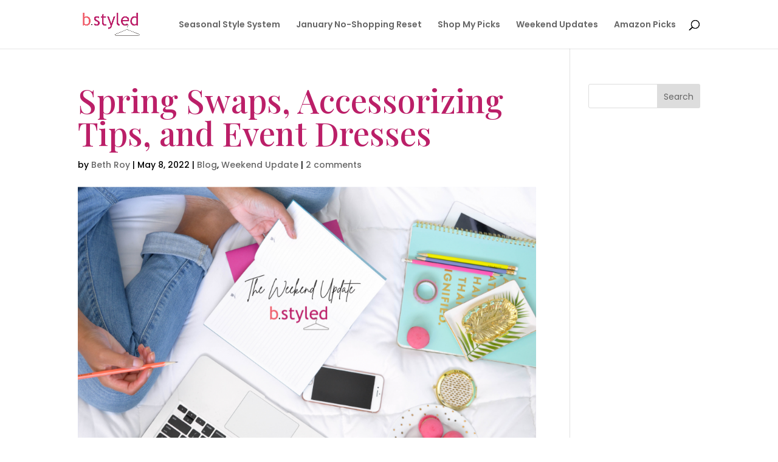

--- FILE ---
content_type: text/css
request_url: https://bstyledbybeth.com/wp-content/uploads/useanyfont/uaf.css?ver=1750956953
body_size: 172
content:
				@font-face {
					font-family: 'rhesmanisa';
					src: url('/wp-content/uploads/useanyfont/4318Rhesmanisa.woff2') format('woff2'),
						url('/wp-content/uploads/useanyfont/4318Rhesmanisa.woff') format('woff');
					  font-display: auto;
				}

				.rhesmanisa{font-family: 'rhesmanisa' !important;}

						h4{
					font-family: 'rhesmanisa' !important;
				}
		